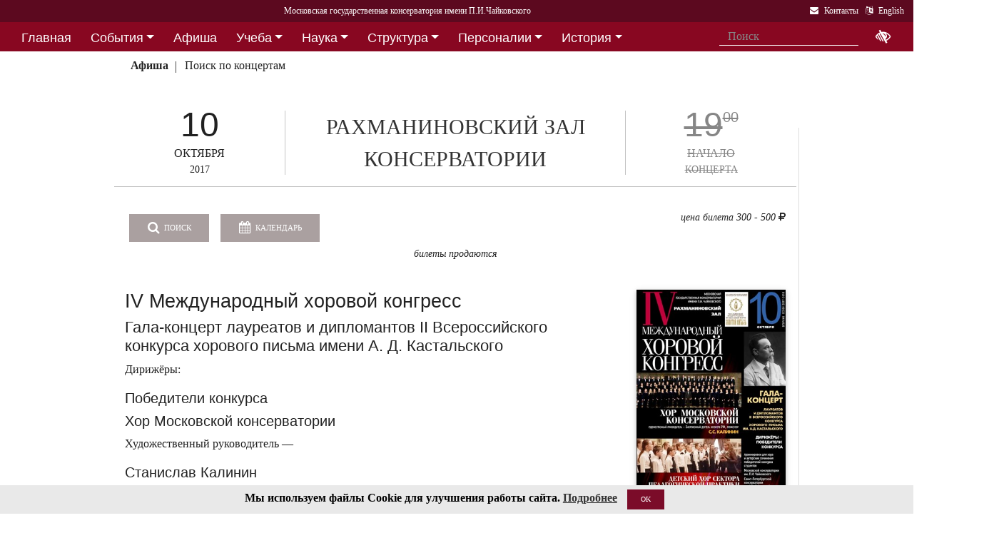

--- FILE ---
content_type: text/html; charset=utf-8
request_url: https://i1.mosconsv.ru/ru/concert.aspx?id=152671
body_size: 14656
content:

<!DOCTYPE html>
<html lang="ru">
<head><meta charset="utf-8" /><meta name="viewport" content="width=device-width, initial-scale=1, shrink-to-fit=no" /><meta http-equiv="x-ua-compatible" content="ie=edge" /><title>
	Московская консерватория -  Афиша 10 октября 2017 г. - 
</title>
<meta name="description" content="«Московская государственная консерватория имени П. И. Чайковского» - Официальный сайт" />    
<meta name="keywords" content="Московская консерватория, консерватория, МГК,  концерты,бзк,большой зал консерватории" />
<meta property="og:locale" content="ru_RU" />
<meta property="og:title" content=" Афиша 10 октября 2017 г. - " />
<meta property="og:type" content="website" />
<meta property="og:url" content="" />
<meta property="og:image" content="//i1.mosconsv.ru/291/600/1000/90/152671.jpg" />
<meta property="fb:pages" content="195531763882762" />

<link rel="stylesheet" href="/css/mgk200624.min.css" />
    
<script type="text/javascript" src="/js/jquery-3.2.1.min.js"></script>
<noscript>
<link rel="stylesheet" href="https://maxcdn.bootstrapcdn.com/font-awesome/4.7.0/css/font-awesome.min.css" />
</noscript>
</head>
<body>
 
 <div lang="ru-RU">     
<header id="header">
<form method="post" action="./concert.aspx?id=152671" id="aspnetForm">
<div class="aspNetHidden">
<input type="hidden" name="__VIEWSTATE" id="__VIEWSTATE" value="rC8Hl0E+KglndhUZ2YDSPRkgJYxoVv6ZgxW+JE6yZSkCQZcUG+qKVeYAZBd9DNPK1EbW22Uz7LYKoAQTZHYfvUJxcd4=" />
</div>

<div class="aspNetHidden">

	<input type="hidden" name="__VIEWSTATEGENERATOR" id="__VIEWSTATEGENERATOR" value="192ACA1F" />
</div>
<div id="top-title" class="nav-title primary-color-dark">
<a tabindex="1" id="skiplink"  href="#main-content">Переход на основной текст <i class="fa fa-share" aria-label="пропустить навигацию и перейти на основной текст"></i></a>
<ul class="breadcrumb-dn"><li><a class="nav-link waves-effect waves-light" href="/ru/default.aspx"><span class="d-none d-lg-block">Московская государственная консерватория имени П.И.Чайковского</span><span class="d-md-block d-lg-none">Московская консерватория</span> </a></li></ul>

<ul class="top-icons ml-auto float-md-right ">
<li class="nav-item">
<a class="nav-link waves-effect waves-light text-white" href="/ru/page.aspx?id=124190" tabindex="9" ><i class="fa fa-envelope pr-2" data-toggle="tooltip" data-placement="bottom" title="На страницу Контакты"></i><span class="clearfix d-none d-sm-inline-block"> Контакты</span></a>
 </li> 
<li class="nav-item">
<a href="https://www.mosconsv.ru/en" class="nav-link waves-effect waves-light text-white" tabindex="10"><i class="fa fa-language pr-2" data-toggle="tooltip" data-placement="bottom" title="Change to English"></i><span class="clearfix d-none d-sm-inline-block"> English</span></a>
</li></ul></div></form>

<!--Navbar-->
<div class="d-flex justify-content-around" id="red-nav"><nav class="megamenu" >
<button id="t-button" tabindex="20" class="accessible-megamenu-toggle" aria-expanded="false"><span class="sr-only">Открыть - закрыть</span><span></span><span></span><span></span></button>
<ol id="mmenu" role="navigation">
<li class="nav-item "><h2><a href="/ru/" class=" flat ">Главная</a></h2><div class="cols-  d-none ">
<h2 class="pm-title"><a href="/ru/"></a></h2></div></li><li class="nav-item "><h2><a href="/ru/event" class=" dropdown-toggle ">События</a></h2><div class="cols-3">
<h2 class="pm-title"><a href="/ru/event">События</a></h2><p class="pm-text" > Новости, События, Анонсы, Объявления</p><ol><li class="amm-panel-group"><h3><a href="/ru/events/7308">Новости</a></h3><p>Мероприятия и последние новости<p><ol><li><a href="/ru/events/7307">Фестивали</a></li><li><a href="/ru/events/22209">Конкурсы</a></li><li><a href="/ru/events/125631">Мастер-классы и встречи</a><hr /></li><li><a href="/ru/events/22033">Конференции</a></li><li><a href="/ru/events/22034">Выставки</a></li><li><a href="/ru/events/155871">Партнёрские проекты</a></li><li><a href="/ru/articles.aspx">Колонка редактора</a></li></ol></li><li class="amm-panel-group"><h3><a href="/ru/events/125192">Объявления</a></h3><p>Объявления для сотрудников, педагогов и обучающихся<p><ol><li><a href="/ru/events/124497">Вакансии ППС</a></li><li><a href="/ru/events/124498">Вакансии сотрудников</a><hr /></li><li><a href="/ru/events/125855">Благодарности и поздравления</a><hr /></li><li><a href="/ru/events/130102">Перенос и замена концертов</a></li></ol></li><li class="amm-panel-group"><h3><a href="/ru/video.aspx">Хроника событий</a></h3><p>Фоторепортажи и видео<p><ol><li><a href="/ru/galleries/155944">Фото с концертов</a></li><li><a href="/ru/galleries/155871">Партнёрство - репортажи</a></li><li><a href="/ru/galleries/22034">Обзор Выставок</a></li><li><a href="/ru/galleries/125631">Мастер-классы</a></li><li><a href="/ru/galleries/125855">Премии и награды - фоторепортажи</a><hr /></li><li><a href="/ru/videos">Видеохроника</a></li></ol></li></ol></div></li><li class="nav-item "><h2><a href="/afisha" class=" flat ">Афиша</a></h2><div class="cols-  d-none ">
<h2 class="pm-title"><a href="/afisha"></a></h2></div></li><li class="nav-item "><h2><a href="/ru/edu" class=" dropdown-toggle ">Учеба</a></h2><div class="cols-4">
<h2 class="pm-title"><a href="/ru/edu">Учеба в МГК</a></h2><p class="pm-text" > Раздел для тех, кто учится или собирается учиться в консерватории</p><ol><li class="amm-panel-group"><h3><a href="/ru/events/155870">Объявления</a></h3><p>Расписание занятий и сессий<p><ol><li><a href="/ru/scheduler.aspx">Расписание</a></li><li><a href="/ru/events/125631">Мастер-классы</a></li><li><a href="/ru/baselist">Конкурсы</a></li><li><a href="/ru/eventdet/175389">Академическая мобильность</a><hr /></li><li><a href="/ru/videos.aspx?id=155872">Образовательное видео</a></li><li><a href="/ru/videos.aspx?id=125631">Видеофрагменты мастер-классов</a></li><li><a href="/ru/galleries/155870">Студенческая жизнь в фотографиях</a></li></ol></li><li class="amm-panel-group"><h3><a href="/ru/enter.aspx">Поступление</a></h3><p>Информация для поступающих в МГК<p><ol><li><a href="/ru/programm.aspx?id=135695">Абитуриенту - специалитет</a><hr /></li><li><a href="/ru/programm.aspx?id=129491">Поступление в аспирантуру</a></li><li><a href="/ru/programm.aspx?id=133748">Поступление в ассистентуру-стажировку</a><hr /></li><li><a href="/ru/groups/21436">Приемная комиссия</a></li></ol></li><li class="amm-panel-group"><h3><a href="/ru/edu">Программы обучения в МГК</a></h3><p>Программы обучения, по которым готовят специалистов в МГК<p><ol><li><a href="/ru/programm.aspx?id=135695">Специалитет</a></li><li><a href="/ru/programm.aspx?id=129850">Подкурсы на специалитет</a><hr /></li><li><a href="/ru/programm.aspx?id=129491">Аспирантура</a></li><li><a href="/ru/programm.aspx?id=133748">Ассистентура-стажировка</a></li><li><a href="/ru/programm.aspx?id=130300">Подкурсы в аспирантуру и ассистентуру</a></li></ol></li><li class="amm-panel-group"><h3><a href="/ru/edu#u-otdel">Структура</a></h3><p>Учебный отдел<p><ol><li><a href="/ru/caf.aspx?id=7251">Факультеты</a></li><li><a href="/ru/caf.aspx?id=7250">Кафедры</a></li><li><a href="/ru/groups/136793">Студенческий профсоюз</a><hr /></li><li><a href="/ru/groups/124172">Факультет повышения квалификации</a></li><li><a href="/ru/groups/156143">Международная школа</a><hr /></li><li><a href="https://lk.mosconsv.ru">Электронная образовательная среда</a></li></ol></li></ol></div></li><li class="nav-item "><h2><a href="/ru/nauka" class=" dropdown-toggle ">Наука</a></h2><div class="cols-4">
<h2 class="pm-title"><a href="/ru/nauka">Наука</a></h2><p class="pm-text" > Научные и научно-творческие подразделения</p><ol><li class="amm-panel-group"><h3><a href="/ru/nauka#n-prorec">Проректор</a></h3><p>Проректор по научной работе<p><ol><li><a href="/ru/events.aspx?type=22033">Конференции</a></li><li><a href="/ru/nauka#n-disser">Защиты диссертаций</a></li><li><a href="/ru/events/125542">Презентации</a><hr /></li><li><a href="/ru/videos/22033">Видеофрагменты конференций</a></li></ol></li><li class="amm-panel-group"><h3><a href="/ru/nauka#n-podraz">Структура</a></h3><p>Научные и научно-творческие подразделения<p><ol><li><a href="/ru/groups/120421">Диссертационный совет</a></li><li><a href="/ru/groups/120435">Архив</a></li><li><a href="/ru/groups/139436">СНТО</a></li><li><a href="/ru/groups/120422">Библиотека</a></li></ol></li><li class="amm-panel-group"><h3><a href="/ru/publications">Издания</a></h3><p>Книги, журналы, ноты и другие материалы<p><ol><li><a href="/ru/groups/120428">Издательский центр</a></li><li><a href="/ru/groups/128661">Редакция журнала</a></li><li><a href="/ru/groups/123722">Редакция газет</a><hr /></li><li><a href="/ru/disks.aspx">Компакт-диски</a></li><li><a href="/ru/groups/22012">Центр звукозаписи</a></li></ol></li><li class="amm-panel-group"><h3><a href="/ru/nauka#n-prorec">Научные центры</a></h3><ol><li><a href="/ru/groups/120431">Центр современной музыки</a></li><li><a href="/ru/groups/120432">Центр церковной музыки</a></li><li><a href="/ru/groups/120430">Центр народной музыки</a></li><li><a href="/ru/groups/120434">Центр электроакустической музыки</a></li></ol></li></ol></div></li><li class="nav-item "><h2><a href="/ru/structure" class=" dropdown-toggle ">Структура</a></h2><div class="cols-4">
<h2 class="pm-title"><a href="/ru/structure">Структура ВУЗа</a></h2><p class="pm-text" > Все подразделения консерватории</p><ol><li class="amm-panel-group"><h3><a href="/ru/structure.aspx?type=1">Подразделения</a></h3><p>Административные подразделения в алфавитном порядке<p><ol><li><a href="/ru/structure.aspx?">Подразделения по подчинению</a><hr /></li><li><a href="/ru/structure?type=2">Творческие подразделения</a></li></ol></li><li class="amm-panel-group"><h3><a href="/ru/groups/11155">Ректорат</a></h3><ol><li><a href="/ru/caf/7251">Факультеты</a></li><li><a href="/ru/caf/7250">Кафедры</a></li><li><a href="/ru/groups/123628">Учёный совет</a><hr /></li><li><a href="/ru/groups/124148">Учебно-методическое управление</a></li></ol></li><li class="amm-panel-group"><h3><a href="/sveden/">Сведения об образовательной организации</a></h3><p>Раскрытие информации согласно правилам Рособрнадзора<p><ol><li><a href="/ru/page/126291">Антикоррупционная политика</a></li><li><a href="/ru/page/178886">Антитеррористическая безопасность</a></li><li><a href="/ru/page/170180">Реквизиты</a></li></ol></li><li class="amm-panel-group"><h3><a href="/ru/page/124190">Контактная информация</a></h3><p>Адреса, телефоны, как нас найти<p><ol><li><a href="/ru/page.aspx?id=124381">О сайте</a><hr /></li><li><a href="/ru/groups/120223">Общежитие на Малой Грузинской</a></li><li><a href="/ru/groups/120224">Филиал общежития</a></li></ol></li></ol></div></li><li class="nav-item "><h2><a href="/ru/persons" class=" dropdown-toggle ">Персоналии</a></h2><div class="cols-3">
<h2 class="pm-title"><a href="/ru/persons">ППС</a></h2><p class="pm-text" > Профессорско-преподавательский состав</p><ol><li class="amm-panel-group"><h3><a href="/ru/musgroups.aspx">Творческие коллективы</a></h3><p>Оркестры, хоры и ансамбли <p><ol><li><a href="/ru/persons?id=21818">Концертмейстеры</a></li><li><a href="/ru/laureats.aspx">Наши лауреаты</a></li></ol></li><li class="amm-panel-group"><h3><a href="/ru/events/125192">Объявления</a></h3><p>Объявления для сотрудников<p><ol><li><a href="/ru/events.aspx?type=124497">Вакансии ППС</a></li><li><a href="/ru/events.aspx?type=124498">Вакансии сотрудников</a></li></ol></li><li class="amm-panel-group"><h3><a href="/ru/personhist">История - ППС</a></h3><p>Преподаватели, работавшие до настоящего времени<p><ol><li><a href="/ru/students_h.aspx">История - Студенты</a></li></ol></li></ol></div></li><li class="nav-item "><h2><a href="/ru/history" class=" dropdown-toggle ">История</a></h2><div class="cols-2">
<h2 class="pm-title"><a href="/ru/history">История</a></h2><p class="pm-text" > История Московской консерватории</p><ol><li class="amm-panel-group"><h3><a href="/ru/personhist">Преподаватели</a></h3><p>ППС консерватории до настоящего времени<p><ol><li><a href="/ru/studenthist">Выпускники</a><hr /></li><li><a href="/ru/groups/125844">Почетные профессора</a></li><li><a href="/ru/groups/120435">Архив консерватории</a></li></ol></li><li class="amm-panel-group"><h3><a href="/ru/groups/120423">Музей</a></h3><p>Музей имени Н. Г. Рубинштейна<p><ol><li><a href="/ru/books.aspx">Книги по истории</a><hr /></li><li><a href="/ru/videos/120595">Видео об истории консерватории</a></li></ol></li></ol></div></li><li class="nav-item "><h2><a href="/ru/partner" class=" dropdown-toggle ">Партнерство</a></h2><div class="cols-3">
<h2 class="pm-title"><a href="/ru/partner">Партнерство</a></h2><p class="pm-text" > Спонсоры и партнеры МГК</p><ol><li class="amm-panel-group"><h3><a href="/ru/caf/123573">Спонсоры</a></h3><p>Компании-спонсоры МГК<p><ol><li><a href="/ru/caf/123584">Партнеры</a><hr /></li><li><a href="/ru/events.aspx?type=155871">Мероприятия</a></li><li><a href="/ru/videos.aspx?id=155871">Хроника</a></li></ol></li><li class="amm-panel-group"><h3><a href="/ru/groups/124181">Попечительский совет</a></h3><p>Московской консерватории<p><ol><li><a href="/ru/groups/174344">Почетные профессора</a></li><li><a href="/ru/events.aspx?group_id=124181">События</a></li></ol></li><li class="amm-panel-group"><h3><a href="/ru/links.aspx">Ссылки</a></h3><p>Ссылки на дружественные сайты<p><ol><li><a href="/ru/links.aspx#mgk">Сайты МГК</a><hr /></li><li><a href="/ru/page/158147">Стратегия развития</a></li></ol></li></ol></div></li>
</ol><div class="nav-add">


<form class="form-inline mb-2 px-2 ml-1" action="/ru/search" id="searchbox_004889375489005212700:z2br2xmkozq" role="search">
<input type="hidden" name="cx" value="004889375489005212700:z2br2xmkozq" />
<input type="hidden" name="cof" value="FORID:11" />
<input type="hidden" name="ie" value="utf-8" />
<input type="hidden" name="oe" value="utf-8" />
<div class="waves-input-wrapper waves-effect waves-light">
<input class="form-control flat" onclick="" type="text" tabindex="0" name="q" id="googleSearch" placeholder="Поиск" autocomplete="off" /><input type="submit" name="sa" value=""  class="global-search-submit" />
</div></form>
<div class="acc"><a id="eyeOpen" tabindex="0" class="nav-link waves-effect waves-light" itemprop="copy"><i class="fa fa-low-vision fa-lg" data-toggle="tooltip" data-placement="bottom" title="если Вы плохо видите"></i></a> </div>
</div></nav></div>

<!-- top menu second level start -->

<!-- top menu second level end -->


<nav class="navbar navbar-expand-md navbar-light  navbar-toggleable-md second-nav">
 <button class="navbar-toggler" type="button" data-toggle="collapse" data-target="#collapseBred" aria-controls="collapseEx2" aria-expanded="false" aria-label="Toggle navigation">
    <span class="navbar-toggler-icon"></span>
  </button> 
<div class="container"><div class="collapse navbar-collapse" id="collapseBred"><ul class="nav navbar-nav breadcrump">
<li class="nav-item "><a href="/ru/concert-date.aspx?sel_date=2017-10-10" class="nav-link waves-effect waves-light font-weight-bold">Афиша</a></li><li class="nav-item "><a href="/ru/concerts.aspx" class="nav-link waves-effect waves-light ">Поиск по концертам</a></li>
</ul></div></div></nav>
  
</header>   
<main role="main">
<div class="container" id="main-content">

<div class="row vdivide">
<div class="col-xl-8 col-md-12" itemscope="" itemtype="https://schema.org/MusicEvent">
 <!-- Section: Single article --> 
<section class="article-section mr-1">
<div class="row center-afisha-item "> 
<div class="col-sm-3 afisha-date" itemprop="startDate" content="2017-10-10T19:00">
<div class="dom">10</div>
<div class="mon">ОКТЯБРЯ</div>
<div class="dow">2017</div>
</div>
<div class="col-sm-6 afisha-hall" itemprop="location" itemscope="" itemtype="https://schema.org/MusicVenue">
	<meta itemprop="name" content="Рахманиновский зал консерватории"/>
	<meta itemprop="address" content=""/>
	<a href="/ru/venue.aspx?id=1724">РАХМАНИНОВСКИЙ ЗАЛ КОНСЕРВАТОРИИ</a></div>
<div class="col-sm-3 afisha-time gone" >
<div class="time" itemprop="doorTime" content="2017-10-10T19:00"><span>19<sup>00</sup></span></div>
<div class="tickets">НАЧАЛО</div>
<div class="where">КОНЦЕРТА</div>
</div></div><!-- center-afisha-item-->           
<div class="article-text" >     
    
<div class="row"><!-- Inner concert-->
<div class="col-sm-12 mb-4">
<a href="/ru/concerts" class="btn btn-md btn-info waves-effect waves-light "><i class="fa fa-search mr-1"></i> Поиск</a>
<input id="cal-main" name="" class="fieldset__input form-control datepicker" type="text" />
<button id="btn-cal-main" class="btn btn-md btn-info waves-effect waves-light  " type="button" onClick="toggleCalendar()"  ><i class="fa fa-calendar mr-1"></i> Календарь</button>
<div class="float-sm-right bilet">
 <p class="price text-center mb-0" itemprop="offers" itemscope="" itemtype="https://schema.org/Offer">цена билета 300 -  500 <i class="fa fa-ruble"></i>
	<meta itemprop="price" content="300"/>
    <meta itemprop="priceCurrency" content="RUB" />
    </p>

</div>

    <section class="section widget-content">
<p class="price text-center ">
<span class="">Билеты продаются</span> 

</p>


</div>
 
<div class="col-sm-9" itemprop="description">
<h2>IV Международный хоровой конгресс</h2>
<h3>Гала-концерт лауреатов и дипломантов II Всероссийского конкурса хорового письма имени А.&nbsp;Д.&nbsp;Кастальского</h3>
<p>Дирижёры:</p>
<h4>Победители конкурса</h4>
<h4>Хор Московской консерватории</h4>
<p>Художественный руководитель &mdash;</p>
<h4>Станислав Калинин</h4>
<h4>Детский хор Сектора педагогической практики Московской консерватории</h4>
<p>Художественный руководитель &mdash;</p>
<h4>Юлия Тихонова<br />
&nbsp;</h4>
</div>
<div class="col-sm-3">

<div class="my-gallery">
<figure class="view overlay hm-red-slight">
<a href="//i1.mosconsv.ru/291/600/1000/90/152671.jpg" data-size="1000x1500"><img src="//i1.mosconsv.ru/291/300/500/90/152671.jpg" alt="Афиша" class="img-fluid" itemprop="image"></a>
<div class="mask flex-center waves-effect waves-light"><p class="white-text"><i class="fa fa-search-plus fa-2x"></i> Увеличить</p></div> 
</figure> 
</div>

</div><!--afisha-->
</div><!-- inner concert--><hr />
<div class="row"><!--Progr-->                                                
<div class="col-sm-12" itemprop="workPerformed" itemscope="" itemtype="https://schema.org/CreativeWork">
<h3>В программе:</h3>       
<p>Аранжировки для хора и авторские сочинения победителей конкурса,<br />
студентов Московской консерватории им.&nbsp;П.&nbsp;И.&nbsp;Чайковского,<br />
Санкт-Петербургской консерватории им.&nbsp;Н.&nbsp;А.&nbsp;Римского-Корсакова,<br />
Нижегородской консерватории им.&nbsp;М.&nbsp;И.&nbsp;Глинки</p>
</div><!--progr-->

</div>                      
</div><!--article-text-->    
<!-- Article footer -->
<div class="text-center article-footer " >
    <h3 class="h3-responsive">
Поделиться
</h3>
<a href="#" data-social="vkontakte" class="btn-floating bg-so-vk" aria-label="Поделиться в сети в контакте"><i class="fa fa-vk"></i><span data-counter="vkontakte"></span></a>
<a href="https://t.me/share/url?url=https://i1.mosconsv.ru/ru/concert.aspx?id=152671&text=" data-social="telegram" class="btn-floating bg-so-vk" aria-label="Поделиться в сети в Telegram"><i class="fa fa-telegram"></i><span data-counter="telegram"></span></a>


<a href="#" data-social="odnoklassniki" class="btn-floating  bg-so-ok" aria-label="Поделиться в одноклассниках"><i class="fa fa-odnoklassniki"></i><span data-counter="odnoklassniki"></span></a>




</div><!-- article footer -->  
</section><!--single article -->
<hr class="between-sections" >

<section class="section event-section"> 
 
<section class="section widget-content mb-4">
  <h4 class="font-weight-bold ">Ссылки</h4><hr class="primary-color title-hr">   
<div class="row text-left pt-2">

    
    <div class="col-md-12 "><div class="list-group list-group-flush"><a class="list-group-item list-group-item-action waves-effect" href="/ru/groups/21315">Хор Московской консерватории </a></div></div>

</div></section>


<section class="section mb-4">
 <h4 class="font-weight-bold">Ссылки</h4><hr class="primary-color title-hr">   
<div class="row text-left mt-3 person-2-col">
<div class="single-news col-md-6">
<div class="row ">
<div class="col-9 b-md-l">
<h5><a href="/ru/person/8790">Станислав  Калинин</a></h5>
 <p class="card-text">Заслуженный артист РСФСР<br>Заслуженный деятель искусств РФ</p>
</div>
<div class="col-3 pl-0">
<div class="view overlay hm-white-slight z-depth-1-half">
<a href="/ru/person/8790"><img src="//i1.mosconsv.ru/287/100/140/80/kalinin_ss.jpg" class="img-fluid" alt="Станислав Калинин">
 <div class="mask waves-effect waves-light"></div></a>
</div>
</div>
</div></div>
<div class="single-news col-md-6">
<div class="row ">
<div class="col-9 b-md-l">
<h5><a href="/ru/person/21970">Юлия  Тихонова</a></h5>
 <p class="card-text"></p>
</div>
<div class="col-3 pl-0">
<div class="view overlay hm-white-slight z-depth-1-half">
<a href="/ru/person/21970"><img src="//i1.mosconsv.ru/287/100/140/80/Tihonova.jpg" class="img-fluid" alt="Юлия Тихонова">
 <div class="mask waves-effect waves-light"></div></a>
</div>
</div>
</div></div>

</div></section>


<hr class="between-sections " >
</section>
<div class="font-small mt-3 text-right"><i class="fa fa-camera"></i> Внимание! Фото и видеосъемка на концертах запрещена, <a href="/ru/page/175178">подробнее здесь...</a></div>
 </div><!--center column -->        
<!-- Sidebar -->
<div class="col-xl-4 col-md-12 widget-column ">   

<section class="section widget-content mb-4" id="rightConcertsDay">

<nav class="navbar navbar-dark sidebar-heading primary-color flex-center mt-3"><p class="white-text" role="heading">10 октября 2017 г.</p></nav>

<div class="concerts-in-tabs ">

<div class="hall-block"><div class="divider-new"><h5 class="font-weight-bold black-text">Большой зал</h5></div><div class="row mb-4"><div class="col-3 time old"><div class="t"><span>19</span><sup>00</sup></div></div><div class="col-9 summary"><p class="mb-1"><a href="/ru/concert/152521">Абонемент № 67 Московской филармонии. Государственная академическая симфоническая капелла России, дирижёр — Валерий Полянский, солист – Фредерик Кемпф (фортепиано)</a></p></div></div></div>

<div class="hall-block"><div class="divider-new"><h5 class="font-weight-bold black-text">Малый зал</h5></div><div class="row mb-4"><div class="col-3 time old"><div class="t"><span>19</span><sup>00</sup></div></div><div class="col-9 summary"><p class="mb-1"><a href="/ru/concert/152649">Благотворительный фонд развития театрального искусства Ю. П. Любимова. Камерный ансамбль «Officina Musicale» (Италия)
</a></p></div></div></div>
</div>

</section>

 
  <section class="mb-3"><section class="section widget-content">
<nav class="navbar navbar-dark sidebar-heading primary-color flex-center mt-4"><p class="white-text" role="heading">Информация для слушателей</p></nav>
<div class="list-group list-group-flush">
<a href="/ru/page/175178" class="list-group-item list-group-item-action waves-effect">Правила посещения мероприятий консерватории</a> 
<a href="/ru/page/175179" class="list-group-item list-group-item-action waves-effect">Правила приобретения, бронирования и возврата билетов и абонементов</a> 
<a href="/ru/page/175184" class="list-group-item list-group-item-action waves-effect">Справка по билетам, льготные билеты</a> 

</div>

</section>

</section>
	
<section class="section widget-content guest-bar" style="">
 <h4 class="font-weight-bold "></h4><hr class=" "> 
<div class="row">

<div class="col-md-6 col-lg-12 mb-3"><div class="row">   
<div class="col-sm-12  "><div class="view overlay hm-white-slight z-depth-1">
<img src="//i1.mosconsv.ru/375/350/350/40/Long_monochrome.jpg" class="img-fluid" alt="Пушкинская карта">
<a target="_blank" href="https://www.mosconsv.ru/ru/concerts.aspx?puka=on"><div class="mask waves-light"></div></a>
</div></div>
</div></div>

<div class="col-md-6 col-lg-12 mb-3"><div class="row">   
<div class="col-sm-12  "><div class="view overlay hm-white-slight z-depth-1">
<img src="//i1.mosconsv.ru/375/350/350/40/podarok_22.png" class="img-fluid" alt="Подарочные сертификаты">
<a target="_blank" href="https://zapomni.gift/mosconsv"><div class="mask waves-light"></div></a>
</div></div>
</div></div>

</div>
<div class="single-post text-right"><i></i></div>
</section> 


 

	    
    
</div><!-- sidebar -->
</div><!-- row -->

<section class="section event-section"> 
<h1 class="h1-responsive">Анонсы</h1><hr />
<div class="row text-left">

<div class="col-lg-2 col-md-4 col-sm-6"><div class="card card-cascade  mb-r">
<div class="view overlay hm-white-slight"><img data-src="//i1.mosconsv.ru/291/350/600/80/193204.jpg" class="img-fluid lazy" alt="Афиша"><a href="/ru/concert/193204"><div class="mask"></div></a></div>
<div class="card-body text-center"><a href="/ru/concert/193204">
<h4>19<sup>00</sup></h4>
<h5 >20 ЯНВ 2026</h5></a><hr />
</div></div></div>

<div class="col-lg-2 col-md-4 col-sm-6"><div class="card card-cascade  mb-r">
<div class="view overlay hm-white-slight"><img data-src="//i1.mosconsv.ru/291/350/600/80/193153.jpg" class="img-fluid lazy" alt="Афиша"><a href="/ru/concert/193153"><div class="mask"></div></a></div>
<div class="card-body text-center"><a href="/ru/concert/193153">
<h4>19<sup>00</sup></h4>
<h5 >21 ЯНВ 2026</h5></a><hr />
</div></div></div>

<div class="col-lg-2 col-md-4 col-sm-6"><div class="card card-cascade  mb-r">
<div class="view overlay hm-white-slight"><img data-src="//i1.mosconsv.ru/291/350/600/80/200447.jpg" class="img-fluid lazy" alt="Афиша"><a href="/ru/concert/200447"><div class="mask"></div></a></div>
<div class="card-body text-center"><a href="/ru/concert/200447">
<h4>19<sup>00</sup></h4>
<h5 >21 ЯНВ 2026</h5></a><hr />
</div></div></div>

<div class="col-lg-2 col-md-4 col-sm-6"><div class="card card-cascade  mb-r">
<div class="view overlay hm-white-slight"><img data-src="//i1.mosconsv.ru/291/350/600/80/193305.jpg" class="img-fluid lazy" alt="Афиша"><a href="/ru/concert/193305"><div class="mask"></div></a></div>
<div class="card-body text-center"><a href="/ru/concert/193305">
<h4>19<sup>00</sup></h4>
<h5 >22 ЯНВ 2026</h5></a><hr />
</div></div></div>

<div class="col-lg-2 col-md-4 col-sm-6"><div class="card card-cascade  mb-r">
<div class="view overlay hm-white-slight"><img data-src="//i1.mosconsv.ru/291/350/600/80/193028.jpg" class="img-fluid lazy" alt="Афиша"><a href="/ru/concert/193028"><div class="mask"></div></a></div>
<div class="card-body text-center"><a href="/ru/concert/193028">
<h4>19<sup>00</sup></h4>
<h5 >23 ЯНВ 2026</h5></a><hr />
</div></div></div>

<div class="col-lg-2 col-md-4 col-sm-6"><div class="card card-cascade  mb-r">
<div class="view overlay hm-white-slight"><img data-src="//i1.mosconsv.ru/291/350/600/80/193179_1812.jpg" class="img-fluid lazy" alt="Афиша"><a href="/ru/concert/193179"><div class="mask"></div></a></div>
<div class="card-body text-center"><a href="/ru/concert/193179">
<h4>19<sup>00</sup></h4>
<h5 >24 ЯНВ 2026</h5></a><hr />
</div></div></div>

</div>
</section>



</div>
</main>

</div>    

<span id="mobilephone"></span>

    
<div class="bottom-menu mt-4 pb-1 b-t pt-2">
<div class="container">		
<ul class="nav ">
<li><a href="/ru/structure">Структура</a></li>
<li><a href="/sveden/">Сведения об образовательной организации</a></li>
<li><a href="/ru/page/192690">Национальные проекты России</a></li>
<li><a href="/ru/page/178886">Антитеррор</a></li>
<li><a href="/ru/page/179788">Пожарная безопасность</a></li>
<li><a href="/ru/links.aspx">Ссылки</a></li>
<li><a href="/ru/page/124381">О сайте</a></li>
<li><a href="/ru/page/124190">Контакты</a></li>

</ul></div></div>
<footer class="page-footer center-on-small-only" lang="ru-RU">     
    
<div class="container"><div class="row">
<div class="col-lg-4 "><h5 class="title text-white"><b>Билетные кассы</b></h5>                        
                    <ul class="footer-posts list-unstyled">
<li><b>Кассы работают с 12:00 до 21:00 (перерыв 15:00-15:30)</li>
<li><b>Бронирование билетов:</b> 8 (495) 695-89-05,<br />с понедельника по пятницу; 12:00-18:00 (перерыв 15:00-15:30)</li>
                        <li><b>Справки по билетам: 8 (495) 629-91-68</b><br /></li>
                        <li><a href="/ru/page/175184">График работы справочной (смотреть)</a><br /></li>
                    </ul></div><div class="col-lg-4 "><h5 class="title"><a href="/ru/page/124381">О Сайте</a></h5>
                    <p>Федеральное государственное бюджетное образовательное учреждение высшего образования <br />"Московская государственная консерватория имени П.И.Чайковского"</p>                   
                    <p><a href="/ru/page/124190">Перейти на страницу Контакты...</a> </p></div><div class="col-lg-4 "><h5 class="title"><a href="/ru/page/124190">Контакты</a></h5>                       
                    <div><i class="fa fa-home mr-1"></i> 125009 Москва,</div>
                     <div class="ml-4"> ул Большая Никитская 13/6</div>
                    <div><i class="fa fa-envelope mr-1"></i> document@mosconsv.ru</div>
                    <div><i class="fa fa-phone mr-1"></i> +7 495 629-20-60 (только по ВУЗу)</div>
                    <div><i class="fa fa-print mr-1"></i> +7 495 629-20-60 (канцелярия)</div></div>
</div></div>


<div class="footer-socials"> 
 <a href="https://t.me/mgcons" target="_blank" class="btn-floating btn-default bg-so-ins" aria-label="страница консерватории в Телеграм"> 
               <i class="fa fa-telegram"></i> Новости</a>  <a href="https://t.me/mosconsv" target="_blank" class="btn-floating btn-default bg-so-ins" aria-label="TG Афиша"> 
               <i class="fa fa-telegram"></i> Афиша</a>  <a href="https://www.youtube.com/user/MoscowConservatory" target="_blank" class="btn-floating btn-default bg-so-yt"><i class="fa fa-youtube" aria-label="страница консерватории в Youtube"></i> Youtube</a>  <a href="https://max.ru/mosconsv" target="_blank" class="btn-floating btn-default bg-so-tw"><i class="fa fa-tw" aria-label="страница консерватории Max"></i> Max</a>  <a href="https://vk.com/mosconsv" target="_blank" class="btn-floating btn-default bg-so-vk"><i class="fa fa-vk" aria-label="страница консерватории Vkontakte"></i> Новости</a>  <a href="https://vk.com/concerts_mgk" target="_blank" class="btn-floating btn-default bg-so-vk"><i class="fa fa-vk" aria-label="Афиша"></i> Афиша</a>  <a href="https://rutube.ru/channel/6037893/" target="blank" class="btn-floating btn-default bg-so-yt" aria-label="Афиша в Телеграм"> 
               <i class="fa fa-play-circle"></i> Rutube</a> 
</div>



<div class="footer-copyright">
<div class="container-fluid">
                © 2010-2026 Московская государственная консерватория имени П.И.Чайковского. Все права защищены.
</div>
        </div>       
    </footer>
    <!-- START Bootstrap-Cookie-Alert -->
<div class="alert text-center cookiealert" role="alert">
    <b>Мы используем файлы Cookie для улучшения работы сайта.  <a href="http://www.mosconsv.ru/ru/page.aspx?id=168484" target="_blank">Подробнее</a></b>
    <button type="button" class="btn btn-primary btn-sm acceptcookies">OK</button>
</div>
<!-- END Bootstrap-Cookie-Alert -->
    

 <!-- SCRIPTS -->
<script  type="text/javascript" src="/js/popper.min.js"></script>
<script  type="text/javascript" src="/js/bootstrap4.1.0.min.js"></script>
 
   
<script src="/js/mgk280422.js"></script>
    
<script> 
    // $('#nav-main').okayNav();
      $('.megamenu').accessibleMegaMenu();
     (function () {  
         
         $("img.lazy").Lazy({
         //delay: 50
     });
     var script = document.createElement('script');
     script.src = "/js/bvi1.js";
     document.body.appendChild(script);  

//show active tab anyway
        var orphan=true;
         var tabshead = $('.classic-tabs li a');                     
         if (tabshead.length !=0) {
             $.each(tabshead, function (i, val) {
                 if ($(this).hasClass('active')) { orphan = false; }
             });
             if (orphan) {
                 var t = $('.classic-tabs  li:first-child a').tab('show');
             }
         }
})();
 </script> 

  
<!--image -->
<link rel="stylesheet" href="/css/photoswipe.css">  
<div class=pswp aria-hidden=true role=dialog tabindex=-1><div class="pswp__bg"></div><div class="pswp__scroll-wrap"><div class="pswp__container"><div class="pswp__item"></div><div class="pswp__item"></div><div class="pswp__item"></div></div><div class="pswp__ui pswp__ui--hidden"><div class=pswp__top-bar><div class=pswp__counter></div><button class="pswp__button pswp__button--close" title="Close (Esc)"></button> <button class="pswp__button pswp__button--share" title=Share></button> <button class="pswp__button pswp__button--fs" title="Toggle fullscreen"></button> <button class="pswp__button pswp__button--zoom" title="Zoom in/out"></button><div class=pswp__preloader><div class=pswp__preloader__icn><div class=pswp__preloader__cut><div class=pswp__preloader__donut></div></div></div></div></div><div class="pswp__share-modal pswp__share-modal--hidden pswp__single-tap"><div class="pswp__share-tooltip"></div></div><button class="pswp__button pswp__button--arrow--left" title="Previous (arrow left)"></button> <button class="pswp__button pswp__button--arrow--right" title="Next (arrow right)"></button><div class="pswp__caption"><div class="pswp__caption__center"></div></div></div></div></div>    
<!-- end image -->
<script src="/js/picker.js"></script>
<script src="/js/photoswipe.min.js"></script>
<script src="/js/g-share-big.min.js"></script>  
<script>
(function(){
	initPhotoSwipeFromDOM('.my-gallery');
	//-------------
	var input = $('.datepicker').pickadate({
	    hiddenName: true,
	    selectYears: true,
	    onClose: function () {
        },
        onStart: function (e) {
            this.set('highlight', new Date(2017, 9, 10));           
	    },
	    onSet: function (e) {
	        //console.log(e);
	        if (e && e.select) {
	            var selDate = this.get('select', 'yyyy-mm-dd');
	            $(location).attr("href", '/afisha/' + selDate);
	        }
	    }
	});

	$(window).focus(function () {
	    var calendar = input.data('pickadate');
	    setTimeout(function () { calendar.close() }, 0);
	});

	
})();	
//open calendar 
function toggleCalendar() {
    var input = $('.datepicker');
    var calendar = input.data('pickadate');
    setTimeout(function () { calendar.open() }, 0);
    var txt = $('#cal-main').text();
    $('#title-date').text(txt);
}
	</script>





<script>
    function downloadGoogleAn() {
        var giftofspeed = document.createElement('link');
        giftofspeed.rel = 'stylesheet';
        giftofspeed.href = 'https://maxcdn.bootstrapcdn.com/font-awesome/4.7.0/css/font-awesome.min.css';
        giftofspeed.type = 'text/css';
        var godefer = document.getElementsByTagName('link')[0];
        godefer.parentNode.insertBefore(giftofspeed, godefer);
        //google-------------
        var element = document.createElement("script");
        element.src = "https://www.googletagmanager.com/gtag/js?id=UA-18338028-1";
        document.body.appendChild(element);
        //--------
        window.dataLayer = window.dataLayer || [];
        function gtag() { dataLayer.push(arguments); }
        gtag('js', new Date());
        gtag('config', 'UA-18338028-1');
    }


    // Check for browser support of event handling capability
    if (window.addEventListener)
        window.addEventListener("load", downloadGoogleAn, false);
    else if (window.attachEvent)
        window.attachEvent("onload", downloadGoogleAn);
    else window.onload = ddownloadGoogleAn;
    //--
</script>
</body>
</html>